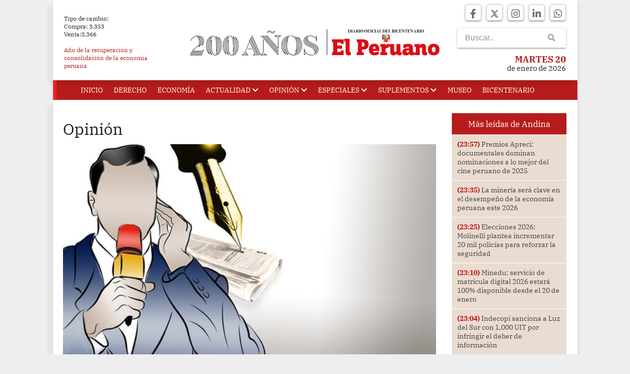

--- FILE ---
content_type: text/html; charset=utf-8
request_url: https://elperuano.pe/noticia/221261-bausate-y-meza-65-anos-formando-periodistas
body_size: 64664
content:
<!DOCTYPE html>
<!--[if lt IE 7]>      <html class="no-js lt-ie9 lt-ie8 lt-ie7" lang=""> <![endif]-->
<!--[if IE 7]>         <html class="no-js lt-ie9 lt-ie8" lang=""> <![endif]-->
<!--[if IE 8]>         <html class="no-js lt-ie9" lang=""> <![endif]-->
<!--[if gt IE 8]>      <html class="no-js" lang="es"> <![endif]-->
<html lang="es-pe">
<head>
    <meta http-equiv="Content-Type" content="text/html; charset=UTF-8" />
    <meta name="viewport" content="width=device-width, initial-scale=1, maximum-scale=1.0" />
    <link rel="shortcut icon" type="image/png" href="/static/img/icon.png">
    <meta name="language" content="es" />
    <meta name="news_keywords" content="Dario Oficial el Peruano ,elperuano.pe" />
    <meta name="organization" content="Empresa Peruana de Servicios Editorales S.A." />
    
    <!--CONFIGURACION GLABAL DE LA PAGINA-->
    <title>Bausate y Meza: 65 a&#241;os formando periodistas | Noticias | Diario Oficial El Peruano</title>
    <meta name='keywords' content='Bausate y Meza: 65 anos formando periodistas' />
    <meta name='description' content='La historia relata que don Luis Alberto Sanchez fue uno de los intelectuales que mas brego por profesionalizar la ensenanza del periodismo en el Peru. En 1928 participo en la fundacion de la Asociacion Nacional de Periodistas (ANP), y dos anos despues este gremio le pidio integrar la comision, tambien constituida por Fernando A. Sanchez y Emilio Romero, que evaluaria la creacion de la primera escuela de periodismo en el pais. No obstante, su proposito no se cristalizo hasta el 23 de agosto de 1958 cuando la ANP fundo el Instituto Libre de Periodismo Jaime Bausate y Meza.

' />
    <!--TWITTER-->
    <meta name="twitter:card" content="summary_large_image">
    <meta name="twitter:site" content="Diario Oficial El Peruano">
    <meta name="twitter:title" content="Bausate y Meza: 65 a&#241;os formando periodistas">
    <meta name="twitter:description" content="Bausate y Meza: 65 anos formando periodistas">
    <meta name="twitter:creator" content="Diario Oficial El Peruano">
    <meta name="twitter:image" content="https://elperuano.pe/fotografia/thumbnail/2023/08/22/000262153M.jpg">

    <!--FACEBOOK-->
    <meta property="og:title" content="Bausate y Meza: 65 a&#241;os formando periodistas">
    <meta property="og:description" content="Bausate y Meza: 65 anos formando periodistas">
    <meta property="og:url" content="https://elperuano.pe/noticia/221261-bausate-y-meza-65-anos-formando-periodistas">
    <meta property="og:image" content="https://elperuano.pe/fotografia/thumbnail/2023/08/22/000262153M.jpg">

    
    <link rel="canonical" href="https://elperuano.pe/noticia/221261-bausate-y-meza-65-anos-formando-periodistas" />


    <link href="https://fonts.googleapis.com/icon?family=Material+Icons" rel="stylesheet">
    <link href="/static/css/materialize.css" type="text/css" rel="stylesheet" media="screen,projection" />
    <link href="/static/css/all.css?v01" type="text/css" rel="stylesheet" media="screen,projection" />
    <link href="/static/css/style.css?v20251119" type="text/css" rel="stylesheet" media="screen,projection" />

    <!-- Google Tag Manager 24.05.2024 -->
    <script>
        (function (w, d, s, l, i) {
            w[l] = w[l] || []; w[l].push({
                'gtm.start':
                    new Date().getTime(), event: 'gtm.js'
            }); var f = d.getElementsByTagName(s)[0],
                j = d.createElement(s), dl = l != 'dataLayer' ? '&l=' + l : ''; j.async = true; j.src =
                    'https://www.googletagmanager.com/gtm.js?id=' + i + dl; f.parentNode.insertBefore(j, f);
        })(window, document, 'script', 'dataLayer', 'GTM-P82TW4D3');</script>
    <!-- End Google Tag Manager -->
    <!-- Google Tag Manager -->
    <script>
        (function (w, d, s, l, i) {
            w[l] = w[l] || []; w[l].push({
                'gtm.start':
                    new Date().getTime(), event: 'gtm.js'
            }); var f = d.getElementsByTagName(s)[0],
                j = d.createElement(s), dl = l != 'dataLayer' ? '&l=' + l : ''; j.async = true; j.src =
                    'https://www.googletagmanager.com/gtm.js?id=' + i + dl; f.parentNode.insertBefore(j, f);
        })(window, document, 'script', 'dataLayer', 'GTM-MGM57LX');</script>
    <!-- End Google Tag Manager -->
    <!-- FIN SEGUNDA PROPIEDAD GOOGLE TAG MANAGER  24.05.2024 RL-->
    <!-- IMPLEMENTACION TAG GOOGLE ANALYTICS -->
<!-- TAG ANALITICA -->
<!-- CODIGO ANALITICA DOP:UA-25020932-1  -->
<script>
    (function (i, s, o, g, r, a, m) {
        i['GoogleAnalyticsObject'] = r; i[r] = i[r] || function () {
            (i[r].q = i[r].q || []).push(arguments)
        }, i[r].l = 1 * new Date(); a = s.createElement(o),
            m = s.getElementsByTagName(o)[0]; a.async = 1; a.src = g; m.parentNode.insertBefore(a, m)
    })(window, document, 'script', '//www.google-analytics.com/analytics.js', 'ga');


    ga('create', 'UA-25020932-1', 'auto', { 'allowLinker': true });
    ga('require', 'linker');
    ga('linker:autoLink', ['elperuano.pe']);
    ga('send', 'pageview');

</script>
<!-- TAG ANALITICA -->




    <!-- IMPLEMENTACION PROGRAMATICA -->
    <!-- CODIGO ANTERIOR COMENTADO - Actualización 28/11/2025
    <script type='text/javascript'>
        //Captura variables para DFP desde la url
        var getQueryString = function (field, url) {
            var href = url ? url : window.location.href;
            var reg = new RegExp('[?&]' + field + '=([^&#]*)', 'i');
            var string = reg.exec(href);
            return string ? string[1] : null;
        };
        dfp_demo = getQueryString("demo");
    </script>
    <script async src="https://t.seedtag.com/t/5702-2762-01.js"></script>
    <script async src="https://securepubads.g.doubleclick.net/tag/js/gpt.js"></script>

    <script>
        window.googletag = window.googletag || { cmd: [] };
        // Interstitial - OOP
        googletag.cmd.push(function () {
            var interstitialSlot = googletag.defineOutOfPageSlot('/21678864329/ElPeruano_Web-ITT', googletag.enums.OutOfPageFormat.INTERSTITIAL);

            if (interstitialSlot) {
                interstitialSlot.addService(googletag.pubads());
                googletag.pubads().setTargeting('EP_Nota', '');
                googletag.pubads().enableSingleRequest();
                googletag.enableServices();
                googletag.display(interstitialSlot);
            }
        });
        // Anchor - OOP
        var anchorSlot;
        googletag.cmd.push(function () {
            anchorSlot = googletag.defineOutOfPageSlot('/21678864329/ElPeruano_Top_Anchor', googletag.enums.OutOfPageFormat.BOTTOM_ANCHOR);
            if (anchorSlot) {
                anchorSlot.addService(googletag.pubads());
                googletag.pubads().setTargeting('EP_Nota', '');
                googletag.pubads().enableSingleRequest();
                googletag.enableServices();
                googletag.display(anchorSlot);

                setInterval(function () {
                    if (anchorSlot) googletag.pubads().refresh([anchorSlot]);
                }, 30000);
            }
        });
    </script>
    FIN CODIGO ANTERIOR COMENTADO -->

    <!-- NUEVA IMPLEMENTACION PROGRAMATICA - Actualización 28/11/2025 -->
    <script type="text/javascript">
        var getQueryString = function ( field, url ) {
        var href = url ? url : window.location.href;
        var reg = new RegExp( '[?&]' + field + '=([^&#]*)', 'i' );
        var string = reg.exec(href);
        return string ? string[1] : null;
        };
        dfp_demo = getQueryString("demo");
    </script>
    <script async src="https://securepubads.g.doubleclick.net/tag/js/gpt.js" crossorigin="anonymous"></script>
    <script>
    window.googletag = window.googletag || { cmd: [] };
    // Interstitial - OOP
      googletag.cmd.push(function () {
        var interstitialSlot = googletag.defineOutOfPageSlot('/21678864329/ElPeruano_Web-ITT',googletag.enums.OutOfPageFormat.INTERSTITIAL);

        if (interstitialSlot) {
          interstitialSlot.addService(googletag.pubads());
          googletag.pubads().setTargeting('EP_Nota','');
          googletag.pubads().enableSingleRequest();
          googletag.enableServices();
          googletag.display(interstitialSlot);
        }
      });
    // Anchor - OOP
      var anchorSlot;
      googletag.cmd.push(function () {
        anchorSlot = googletag.defineOutOfPageSlot('/21678864329/ElPeruano_Top_Anchor',googletag.enums.OutOfPageFormat.BOTTOM_ANCHOR);
        if (anchorSlot) {
          anchorSlot.addService(googletag.pubads());
          googletag.pubads().setTargeting('EP_Nota','');
          googletag.pubads().enableSingleRequest();
          googletag.enableServices();
          googletag.display(anchorSlot);

          //setInterval(function () {
          //  if (anchorSlot) googletag.pubads().refresh([anchorSlot]);
          //}, 30000);
        }
      });
    </script>
    <script>
    window.googletag = window.googletag || {cmd: []};
    googletag.cmd.push(function() {
    //required variable for refresh
    var REFRESH_KEY = "refresh";
    var REFRESH_VALUE = "true";
    var mappingA = googletag.sizeMapping()
    .addSize([992, 0], ['fluid', [970, 90], [1000, 100], [1024, 100]]).addSize([768, 0], []).addSize([320, 0], [[320, 50], [320, 100], [350, 100], [390, 104]]).addSize([0, 0], [[320, 50], [320, 100], [350, 100], [390, 104]]).build();
    var mappingB = googletag.sizeMapping()
    .addSize([992, 0], [[728, 90], [970, 90]]).addSize([768, 0], [[728, 90]]).addSize([320, 0], [[320, 100]]).addSize([0, 0], [[320, 100]]).build();
    var mappingC = googletag.sizeMapping()
    .addSize([992, 0], [[728, 90]]).addSize([768, 0], [[728, 90]]).addSize([320, 0], [[320, 100], [320, 50], [300, 100], [300, 250], [336, 280]]).addSize([0, 0], [[320, 100], [320, 50], [300, 100], [300, 250], [336, 280]]).build();
    var mappingD = googletag.sizeMapping()
    .addSize([992, 0], [[120, 600], [160, 600]]).addSize([0, 0], []).build();
    var mappingE = googletag.sizeMapping()
    .addSize([992, 0], [[250, 250]]).addSize([768, 0], [[250, 250]]).addSize([320, 0], [[250, 250], [300, 250], [336, 280]]).addSize([0, 0], [[250, 250], [300, 250], [336, 280]]).build();

    //Display
        googletag.defineSlot('/21678864329/elperuano/header', ['fluid', [320, 50], [320, 100], [350, 100], [970, 90], [390, 104], [1000, 100], [1024, 100]], 'header_ad').defineSizeMapping(mappingA).setTargeting(REFRESH_KEY, REFRESH_VALUE).addService(googletag.pubads());
    googletag.defineSlot('/21678864329/elperuano/top1',[[320, 100], [320, 50], [728, 90], [970, 90]],'top1_ad').defineSizeMapping(mappingB).setTargeting(REFRESH_KEY, REFRESH_VALUE).addService(googletag.pubads());
    googletag.defineSlot('/21678864329/elperuano/top2',[[320, 100], [320, 50], [300, 250], [728, 90], [336, 280]],'top2_ad').defineSizeMapping(mappingC).setTargeting(REFRESH_KEY, REFRESH_VALUE).addService(googletag.pubads());
    googletag.defineSlot('/21678864329/elperuano/top3',[[320, 100], [320, 50], [300, 250], [728, 90], [336, 280]],'top3_ad').defineSizeMapping(mappingC).setTargeting(REFRESH_KEY, REFRESH_VALUE).addService(googletag.pubads());
    googletag.defineSlot('/21678864329/elperuano/box1',[[250, 250], [300, 250], [336, 280]],'box1_ad').defineSizeMapping(mappingE).addService(googletag.pubads());
    //todo el sitio
    googletag.defineSlot('/21678864329/elperuano/itt', [1, 1],'itt_ad').addService(googletag.pubads());
    //solo notas
    googletag.defineSlot('/21678864329/elperuano/Inread', [1, 1],'inread_ad').addService(googletag.pubads());
    //Start refresh
    var SECONDS_TO_WAIT_AFTER_VIEWABILITY = 30;
    googletag.pubads().addEventListener("impressionViewable", function (event) {
        var slot = event.slot;
        if (slot.getTargeting(REFRESH_KEY).indexOf(REFRESH_VALUE) > -1) {
        setTimeout(function () {
        googletag.pubads().refresh([slot]);
        }, SECONDS_TO_WAIT_AFTER_VIEWABILITY * 1000);
        }
    });
     //End refresh
    googletag.pubads().setTargeting('EP_Seccion','opinion');
    googletag.pubads().setTargeting('EP_Nota','221261')
    googletag.pubads().setTargeting('EP_Tipo','NOTICIA');
    googletag.pubads().setTargeting('Demo',dfp_demo);
    googletag.pubads().collapseEmptyDivs();
    googletag.enableServices();
    });
    </script>
    <!-- FIN NUEVA IMPLEMENTACION PROGRAMATICA -->

</head>
<body class="grey lighten-3 ffserif">
    <!-- Google Tag Manager RL 24.05.2024 -->
    <noscript>
        <iframe src="https://www.googletagmanager.com/ns.html?id=GTM-P82TW4D3"
                height="0" width="0" style="display:none;visibility:hidden"></iframe>
    </noscript>
    <!-- End Google Tag Manager (noscript) -->
    <!-- Google Tag Manager (noscript) -->
    <noscript>
        <iframe src="https://www.googletagmanager.com/ns.html?id=GTM-MGM57LX"
                height="0" width="0" style="display:none;visibility:hidden"></iframe>
    </noscript>
    <!-- End Google Tag Manager (noscript) -->
    <!-- Bloque header_ad - Actualización 28/11/2025 -->
    <div class="container center" id="header_ad_container">
        <div id='header_ad' style='min-width: 320px; min-height: 50px; text-align: center; display: block;'>
            <script>
                googletag.cmd.push(function () { googletag.display('header_ad'); });
            </script>
        </div>
    </div>
    <!-- PUBLICIDAD ASIDE LATERALES -->
    <!-- HEADER PUBLICIDAD-->
    <header>
        <div class="container">
            <div class="progressCounter"></div>
            <div class="card no-margin z-depth-03 z-depth-03-600">
                <div id="skyscraper" class="hide-on-med-and-down">
                    <!--
                    <div class="publicidadlat pub-left"><img src="~/static/fotos/skyscraper.png" alt="skyscraper" title="Publicidad de El Peruano"></div>
                    <div class="publicidadlat pub-right"><img src="~/static/fotos/skyscraper.png" alt="skyscraper" title="Publicidad de El Peruano"></div>
                    -->
                </div>
                <!--PUBLICIDAD CABECERA PRINCIPAL-->
                <div id="skyscraper-horizontal">

                </div>
            </div>
        </div>
        <!--FIN PUBLICIDAD ASIDE LATERALES -->
    </header>
    <!-- HEADER PRINCIPAL SITE-->
    <header>
        <div class="container">
            <div class="card no-margin z-depth-03 z-depth-03-600">
                <div class="section no-padding paddingtop9 hide-on-med-and-down">
                    <div class="row valign-wrapper no-margin">
                        <div class="col s3 left">
                            <div class="col s10">
                                <ul class="fz08 lh16" id="uldolar">
                                    <!-- PRELOADER -->
                                    <div class="ball-pulse" style="margin:auto">
                                        <div class="ball"></div>
                                        <div class="ball"></div>
                                        <div class="ball"></div>
                                        <div class="ball"></div>
                                    </div>
                                </ul>
                            </div>
                        </div>
                        <div class="col s6 ">
                            <a href="https://elperuano.pe" onclick="registerEventTarget('Logo El Peruano');"><img src="/static/img/elperuano_logo.svg" class="elperuano_logo marginauto" alt="Diario oficial del estado del Perú" title="Diario oficial del estado del Perú"></a>
                        </div>
                        <div class="col s3 right">
                            <div class="col s12 right">
                                <ul class="valign-wrapper right no-margin">
                                    <a href="https://www.facebook.com/diariooficialelperuano" onclick="registerEventTarget('Facebook');" target="_blank" class="btn btn-sociales btn-floating waves-effect waves-light white-text"><span class="fz13 fab fa-facebook-f"></span></a>
                                    <a href="https://x.com/DiarioElPeruano" target="_blank"
                                       onclick="registerEventTarget('Twitter');"
                                       class="btn btn-sociales btn-floating waves-effect waves-light white-text">
                                        <svg xmlns="http://www.w3.org/2000/svg"
                                             viewBox="0 0 24 24"
                                             style="width: 18px;height: auto;margin: auto;filter: contrast(0.2);
                                                    vertical-align: middle; margin-bottom: 0.5rem;">
                                            <path d="M18.244 2H21.5l-7.62 8.725L22 22h-6.422l-5.02-6.64L4.8 22H1.5l8.11-9.285L2 2h6.422l4.56 6.08L18.244 2zM17.16 20h1.66L7.14 4h-1.7l11.72 16z" />
                                        </svg>
                                    </a>
                                    <a href="https://www.instagram.com/diarioelperuano" target="_blank" onclick="registerEventTarget('Instagram');" class="btn btn-sociales btn-floating waves-effect waves-light white-text"><span class="fz13 fab fa-instagram"></span></a>
                                    <a href="https://pe.linkedin.com/company/elperuano" onclick="registerEventTarget('Linkedin');" target="_blank" class="btn btn-sociales btn-floating waves-effect waves-light white-text"><span class="fz13 fab fa-linkedin-in"></span></a>
                                    <a href="https://whatsapp.com/channel/0029Va5DnSb05MUmn4Mx0S0e" onclick="registerEventTarget('whatsapp');" target="_blank" class="btn btn-sociales btn-floating waves-effect waves-light white-text"><span class="fz13 fab fa-whatsapp"></span></a>

                                </ul>
                                <div class="card card-input">
                                    <input placeholder="Buscar.." type="text" id="searchbox">
                                    <i class="fa fa-search  grey-text" onclick="search();"></i>
                                </div>
                                <div class="lh18">
                                    <ul class="right-align">
                                        <li class="red-text text-darken-4 fz12 fw900 mayuscula">MARTES 20</li>
                                        <li>de enero de 2026</li>
                                    </ul>
                                </div>
                            </div>
                        </div>
                    </div>
                </div>
            </div>
        </div>
    </header>
    <!-- NAVEGACION DESKTOP -->
    <section>
        <div class="container">
            <nav class="navnew red darken-4  hide-on-med-and-down no-margin z-depth-03-600" role="navigation">
                <div class="row relative">
                    <div class="loading"></div>
                    <div class="center nav-wrapper">
                        <ul class="hide-on-med-and-down inlineblock">
                            <li><a href="https://elperuano.pe"><div id="logomin" class="logo-elperuano-scroll"></div></a></li>
                            <li class="mayuscula"><a class="fz09 paddinglat11" href="https://elperuano.pe" onclick="registerEventTarget('Portada');">Inicio</a></li>
                            <li class="mayuscula"><a class="fz09 paddinglat11" href="/derecho" onclick="registerEventTarget('Derecho');">Derecho</a></li>
                            <li class="mayuscula"><a class="fz09 paddinglat11" href="/economia" onclick="registerEventTarget('Economia');">Economía</a></li>
                            <li class="mayuscula">
                                <a class="fz09 paddinglat11 valign-wrapper dropdown-trigger" onclick="registerEventTarget('Actualidad');" href="/actualidad" data-target="actualidad">Actualidad <span class="fa fa-chevron-down marginleft4"></span></a>
                                <ul id="actualidad" class="dropdown-content" tabindex="0">
                                    <li tabindex="0"><a class="fz09 grey-text text-darken-3" onclick="registerEventTarget('Politica');" href="/politica">Politíca</a></li>

                                    <li class="divider no-margin" tabindex="0"></li>
                                    <li tabindex="0"><a class="fz09 grey-text text-darken-3" onclick="registerEventTarget('Pais');" href="/pais">País</a></li>
                                    <li class="divider no-margin" tabindex="0"></li>
                                    <li tabindex="0"><a class="fz09 grey-text text-darken-3" onclick="registerEventTarget('Mundo');" href="/mundo">Mundo</a></li>
                                    <li class="divider no-margin" tabindex="0"></li>
                                    <li tabindex="0"><a class="fz09 grey-text text-darken-3" onclick="registerEventTarget('Deportes');" href="/deportes">Deporte</a></li>
                                    <li class="divider no-margin" tabindex="0"></li>
                                    <li tabindex="0"><a class="fz09 grey-text text-darken-3" onclick="registerEventTarget('Cultural');" href="/cultural">Cultural</a></li>
                                </ul>
                            </li>
                            
                            <li class="mayuscula">
                                <a class="fz09 paddinglat11 valign-wrapper dropdown-trigger" onclick="registerEventTarget('Opinion');" href="/opinion" data-target="opinion">Opinión <span class="fa fa-chevron-down marginleft4"></span></a>
                                <ul id="opinion" class="dropdown-content" tabindex="0">
                                    <li tabindex="0"><a class="fz09 grey-text text-darken-3" onclick="registerEventTarget('Editorial');" href="/editorial">Editorial</a></li>
                                </ul>
                            </li>
                            <li class="mayuscula">
                                <a class="fz09 paddinglat11 valign-wrapper dropdown-trigger" onclick="registerEventTarget('Especiales');" href="/central" data-target="especiales">Especiales <span class="fa fa-chevron-down marginleft4"></span></a>
                                <ul id="especiales" class="dropdown-content" tabindex="0">
                                    <li tabindex="0"><a class="fz09 grey-text text-darken-3" onclick="registerEventTarget('Central');" href="/central">Central</a></li>
                                    <li class="divider no-margin" tabindex="0"></li>
                                    <li tabindex="0"><a class="fz09 grey-text text-darken-3" onclick="registerEventTarget('Gerencia y Liderazgo');" href="/gerencia-y-liderazgo">Liderazgo</a></li>
                                    <li class="divider no-margin" tabindex="0"></li>
                                    <li tabindex="0"><a class="fz09 grey-text text-darken-3" onclick="registerEventTarget('Convivir');" href="/convivir">Convivir</a></li>
                                    <li class="divider no-margin" tabindex="0"></li>
                                    <li tabindex="0"><a class="fz09 grey-text text-darken-3" onclick="registerEventTarget('Con Vocacion');" href="/con-vocacion">Convocación</a></li>
                                    <li class="divider no-margin" tabindex="0"></li>
                                    <li tabindex="0"><a class="fz09 grey-text text-darken-3" onclick="registerEventTarget('En Confianza');" href="/en-confianza">En confianza</a></li>
                                    <li class="divider no-margin" tabindex="0"></li>
                                    <li tabindex="0"><a class="fz09 grey-text text-darken-3" onclick="registerEventTarget('Ciencia y Tecnologia');" href="/ciencia-tecnologia">Ciencia y Tecnología</a></li>
                                    <li class="divider no-margin" tabindex="0"></li>
                                    <li tabindex="0"><a class="fz09 grey-text text-darken-3" onclick="registerEventTarget('Ozio');" href="/ozio">Ozio</a></li>
                                </ul>
                            </li>
                            <li class="mayuscula">
                                <a class="fz09 paddinglat11 valign-wrapper dropdown-trigger" href="#" data-target="suplementos">Suplementos <span class="fa fa-chevron-down marginleft4 "></span></a>
                                <ul id="suplementos" class="dropdown-content" tabindex="0">
                                    
                                    <li tabindex="0"><a class="fz09 grey-text text-darken-3" onclick="registerEventTarget('Suplemento Economika');" href="/suplemento/economika">Económika</a></li>
                                    <li class="divider no-margin" tabindex="0"></li>
                                    <li tabindex="0"><a class="fz09 grey-text text-darken-3" onclick="registerEventTarget('Suplemento Crónica Universitaria');" href="/suplemento/cronica-universitaria">Crónica Universitaria</a></li>
                                    <li class="divider no-margin" tabindex="0"></li>
                                    <li tabindex="0"><a class="fz09 grey-text text-darken-3" onclick="registerEventTarget('Suplemento Juridica');" href="/suplemento/juridica">Jurídica</a></li>
                                    <li class="divider no-margin" tabindex="0"></li>
                                    <li tabindex="0"><a class="fz09 grey-text text-darken-3" onclick="registerEventTarget('Suplemento Lo Nuestro');" href="/suplemento/lo-nuestro">Lo Nuestro</a></li>
                                    <li class="divider no-margin" tabindex="0"></li>
                                    <li tabindex="0"><a class="fz09 grey-text text-darken-3" onclick="registerEventTarget('Suplemento Variedades');" href="/suplemento/variedades">Variedades</a></li>
                                    <li class="divider no-margin" tabindex="0"></li>
                                    <li tabindex="0"><a class="fz09 grey-text text-darken-3" onclick="registerEventTarget('Suplemento Economia y Derecho');" href="/suplemento/economia-derecho">Economía y Derecho</a></li>
                                </ul>
                            </li>
                            <li class="mayuscula"><a class="fz09 paddinglat11" href="https://museograficovirtual.editoraperu.com.pe/" target="_blank">Museo</a></li>
                            <li class="mayuscula"><a class="fz09 paddinglat11" href="https://elperuano.pe/suplementosflipping/2025/el_peruano_200_anos/" target="_blank">Bicentenario</a></li>
                        </ul>
                    </div>
                </div>
            </nav>
        </div>
    </section>
    <!-- FIN CABECERA -->
    <!-- CONTEIDO PORTAL-->
    <!-- NAVEGACION MOBILE -->
    <nav class="red darken-4 hide-on-large-only navmobile no-padding opacity1-600" style="display: block; opacity: 0.390928;">
        <div class="nav-wrapper">
            <a href="#" class="no-height sidenav-trigger lh55" data-target="nav-mobile"><span class="fas fa-bars lh70 fz15"></span></a>
            <a href="https://elperuano.pe" class="brand-logo left paddingtop20" style="margin-left:17%;"><img src="/static/img/elperuano_blanco_logo.svg?v10102025" class="elperuano_blanco_logo marginauto" alt="EL PERUANO" title="Diario Oficial El Peruano"></a>
            <ul class="right">
                <li><a href="https://www.facebook.com/diariooficialelperuano" onclick="registerEventTarget('Facebook');" target="_blank" class="paddinglat5-600"><span class="fz15 fab fa-facebook-f"></span></a></li>
                <li>
                    <a href="https://x.com/DiarioElPeruano" target="_blank"
                       onclick="registerEventTarget('Twitter');"
                       class="paddinglat5-600">
                        <svg xmlns="http://www.w3.org/2000/svg"
                             viewBox="0 0 24 24"
                             style="width: 18px; height: auto; margin: auto; vertical-align: middle; margin-bottom: 0.5rem;">
                            <path fill="#ffffff"
                                  d="M18.244 2H21.5l-7.62 8.725L22 22h-6.422l-5.02-6.64L4.8 22H1.5l8.11-9.285L2 2h6.422l4.56 6.08L18.244 2zM17.16 20h1.66L7.14 4h-1.7l11.72 16z" />
                        </svg>
                    </a>
                </li>
                <li><a href="https://www.instagram.com/diarioelperuano" onclick="registerEventTarget('Instagram');" target="_blank" class="paddinglat5-600"><span class="fz15 fab fa-instagram"></span></a></li>
                <li><a href="https://pe.linkedin.com/company/elperuano" onclick="registerEventTarget('Linkedin');" target="_blank" class="paddinglat5-600"><span class="fz15 fab fa-linkedin-in"></span></a></li>
                <li><a href="https://whatsapp.com/channel/0029Va5DnSb05MUmn4Mx0S0e" onclick="registerEventTarget('Whatsapp');" target="_blank" class="paddinglat5-600"><span class="fz15 fab fa-whatsapp"></span></a></li>
            </ul>
        </div>
        <ul id="nav-mobile" class="sidenav left-align">
            
            <li><a download="sumplemento.pdf" onclick="registerEventTarget('Descarga Edición Impresa');" href="#" target="_blank" class="waves-effect waves-light red darken-4 btn paddinglat5 whitw-text margin10"><i class="fa fa-download right marginright10 white-text"></i>Descargar PDF</a></li>
            <li><a href="https://elperuano.pe" class="grey-text text-darken-4">Inicio</a></li>
            <li class="divider no-margin"></li>
            <li><a href="/derecho" class="grey-text text-darken-4" onclick="registerEventTarget('Derecho');">Derecho</a></li>
            <li class="divider no-margin"></li>
            <li><a href="/economia" class="grey-text text-darken-4" onclick="registerEventTarget('Economia');">Economía</a></li>
            <li class="divider no-margin"></li>
            <li>
                <ul class="collapsible collapsible-accordion">
                    <li>
                        <a href="#" class="collapsible-header paddinglat30 grey-text text-darken-4" tabindex="0" onclick="registerEventTarget('Actualidad');">Actualidad <span class="fa fa-chevron-down marginlat6 "></span></a>
                        <div class="collapsible-body navshadon">
                            <ul class="grey">
                                <li class="divider no-margin"></li>
                                <li><a href="/politica" class="white-text" onclick="registerEventTarget('Politica');">Política</a></li>
                                <li class="divider no-margin grey lighten-1"></li>

                                <li class="divider no-margin grey lighten-1"></li>
                                <li><a href="/pais" class="white-text" onclick="registerEventTarget('Pais');">País</a></li>
                                <li class="divider no-margin grey lighten-1"></li>
                                <li><a href="/mundo" class="white-text" onclick="registerEventTarget('Mundo');">Mundo</a></li>
                                <li class="divider no-margin grey lighten-1"></li>
                                <li><a href="/deporte" class="white-text" onclick="registerEventTarget('Deporte');">Deporte</a></li>
                                <li class="divider no-margin grey lighten-1"></li>
                                <li><a href="/cultural" class="white-text" onclick="registerEventTarget('Cultural');">Cultural</a></li>
                                <li><a href="/ciencia-tecnologia" class="white-text" onclick="registerEventTarget('Ciencia y Tecnologia');">Ciencia y Tecnología</a></li>
                            </ul>
                        </div>
                    </li>
                </ul>
            </li>
            
            <li class="divider no-margin"></li>
            <li class="no-padding">
                <ul class="collapsible collapsible-accordion">
                    <li>
                        <a href="/opinion" class="collapsible-header paddinglat30 grey-text text-darken-4" tabindex="0" onclick="registerEventTarget('Opinion');">Opinión <span class="fa fa-chevron-down marginlat6"></span></a>
                        <div class="collapsible-body navshadon">
                            <ul class="grey">
                                <li class="divider no-margin"></li>
                                <li><a href="/editorial" class="white-text" onclick="registerEventTarget('Editorial');">Editorial</a></li>
                            </ul>
                        </div>
                    </li>
                </ul>
            </li>
            <li class="divider no-margin"></li>
            <li>
                <ul class="collapsible collapsible-accordion">
                    <li>
                        <a href="/central" onclick="registerEventTarget('Especial');" class="collapsible-header paddinglat30 grey-text text-darken-4" tabindex="0">Especial <span class="fa fa-chevron-down marginlat6"></span></a>
                        <div class="collapsible-body navshadon">
                            <ul class="grey">
                                <li class="divider no-margin"></li>
                                <li><a href="/central" class="white-text" onclick="registerEventTarget('Central');">Central</a></li>
                                <li class="divider no-margin grey lighten-1"></li>
                                <li><a href="/gerencia-y-liderazgo" class="white-text" onclick="registerEventTarget('Liderazgo');">Liderazgo</a></li>
                                <li class="divider no-margin grey lighten-1"></li>
                                <li><a href="/convivir" class="white-text" onclick="registerEventTarget('Convivir');">Convivir</a></li>
                                <li class="divider no-margin grey lighten-1"></li>
                                <li><a href="/con-vocacion" class="white-text" onclick="registerEventTarget('Con Vocacion');">Convocación</a></li>
                                <li class="divider no-margin grey lighten-1"></li>
                                <li><a href="/en-confianza" class="white-text" onclick="registerEventTarget('En Confianza');">En confianza</a></li>
                                <li class="divider no-margin grey lighten-1"></li>
                                <li><a href="/ciencia-tecnologia" class="white-text" onclick="registerEventTarget('Ciencia y Tecnologia');">Ciencia y Tecnología</a></li>
                                <li class="divider no-margin grey lighten-1"></li>
                                <li><a href="/ozio" class="white-text" onclick="registerEventTarget('Ozio');">Ozio</a></li>
                            </ul>
                        </div>
                    </li>
                </ul>
            </li>
            <li class="divider no-margin"></li>
            <li>
                <ul class="collapsible collapsible-accordion">
                    <li>
                        <a href="#" class="collapsible-header paddinglat30 grey-text text-darken-4" tabindex="0">Suplementos <span class="fa fa-chevron-down marginlat6"></span></a>
                        <div class="collapsible-body navshadon">
                            <ul class="grey">
                                <li class="divider no-margin"></li>
                                
                                <li><a href="/suplemento/economika" class="white-text" onclick="registerEventTarget('Suplemento Economia');">Económika</a></li>
                                <li class="divider no-margin grey lighten-1"></li>
                                <li><a href="/suplemento/cronica-universitaria" class="white-text" onclick="registerEventTarget('Crónica Universitaria');">Crónica Universitaria</a></li>
                                <li class="divider no-margin grey lighten-1"></li>
                                <li><a href="/suplemento/juridica" class="white-text" onclick="registerEventTarget('Suplemento Juridica');">Jurídica</a></li>
                                <li class="divider no-margin grey lighten-1"></li>
                                <li><a href="/suplemento/lo-nuestro" class="white-text" onclick="registerEventTarget('Suplemento Lo Nuestro');">Lo Nuestro</a></li>
                                <li class="divider no-margin grey lighten-1"></li>
                                <li><a href="suplemento/variedades" class="white-text" onclick="registerEventTarget('Suplemento Variedades');">Variedades</a></li>
                                <li class="divider no-margin grey lighten-1"></li>
                                <li><a href="suplemento/economia-derecho" class="white-text" onclick="registerEventTarget('Suplemento Economia y Derecho');">Economía y Derecho</a></li>
                            </ul>
                        </div>
                    </li>
                </ul>
            </li>
            <li class="divider no-margin"></li>
            <li><a href="https://elperuano.pe/suplementosflipping/2025/el_peruano_200_anos/" target="_blank" class="grey-text text-darken-4">Bicentenario</a></li>
        </ul>
    </nav>
    <script src="https://code.jquery.com/jquery-2.1.1.min.js"></script>
    <script src="/static/js/materialize.js"></script>
    <script src="/static/js/init.js?v200004"></script>
    <script src="/static/js/carrousuple.js"></script>
    <script src="/static/corejs/portal.js?20251024"></script>

    


<!-- CODIGO ANTERIOR COMENTADO - Actualización 28/11/2025
    Los slots ahora están definidos en _noticiasTemplate.cshtml
<script>
    window.googletag = window.googletag || { cmd: [] };
    googletag.cmd.push(function () {
        //required variable for refresh
        var REFRESH_KEY = "refresh";
        var REFRESH_VALUE = "true";
        var mappingtop1 = googletag.sizeMapping()
            .addSize([992, 0], [[728, 90]])
            .addSize([768, 0], [[728, 90]])
            .addSize([320, 0], [[320, 100], [320, 50], [300, 100]])
            .addSize([0, 0], [[320, 100], [320, 50], [300, 250]]).build();
        var mappingtop = googletag.sizeMapping()
            .addSize([992, 0], [[728, 90]])
            .addSize([768, 0], [[728, 90]])
            .addSize([320, 0], [[320, 100], [320, 50], [300, 100], [300, 250]])
            .addSize([0, 0], [[320, 100], [320, 50], [300, 100], [300, 250]]).build();
        var mappinglateral = googletag.sizeMapping()
            .addSize([992, 0], [[120, 600], [160, 600]]).addSize([768, 0], [[120, 600], [160, 600]]).addSize([320, 0], [])
            .addSize([0, 0], []).build();
        var mappingcenter = googletag.sizeMapping()
            .addSize([992, 0], [[120, 600], [160, 600]])
            .addSize([768, 0], [[120, 600], [160, 600]])
            .addSize([320, 0], [])
            .addSize([0, 0], []).build();
        var mappingmbl = googletag.sizeMapping()
            .addSize([992, 0], [])
            .addSize([768, 0], [])
            .addSize([320, 0], [[320, 100], [320, 50], [300, 100]])
            .addSize([0, 0], [[320, 100], [320, 50], [300, 100]]).build();
        var mappingcenter2 = googletag.sizeMapping()
            .addSize([992, 0], [[468, 60]])
            .addSize([768, 0], [[468, 60]])
            .addSize([320, 0], [[300, 250], [320, 100]])
            .addSize([0, 0], [[300, 250], [320, 100]]).build();
        //adUnits
        googletag.defineSlot('21678864329/elperuano/Top1', [[320, 100], [320, 50], [728, 90]], 'Top1').defineSizeMapping(mappingtop1).setTargeting(REFRESH_KEY, REFRESH_VALUE).addService(googletag.pubads());
        googletag.defineSlot('21678864329/elperuano/Top2', [[320, 100], [320, 50], [728, 90]], 'Top2').defineSizeMapping(mappingtop).setTargeting(REFRESH_KEY, REFRESH_VALUE).addService(googletag.pubads());
        googletag.defineSlot('21678864329/elperuano/Top3', [[320, 100], [320, 50], [728, 90]], 'Top3').defineSizeMapping(mappingtop).setTargeting(REFRESH_KEY, REFRESH_VALUE).addService(googletag.pubads());
        googletag.defineSlot('/21678864329/elperuano/Middle1', [[320, 100], [320, 50], [300, 100]], 'Middle1').defineSizeMapping(mappingmbl).setTargeting(REFRESH_KEY, REFRESH_VALUE).addService(googletag.pubads());
        googletag.defineSlot('/21678864329/elperuano/Leader1', [[320, 100], [320, 50]], 'Leader1').defineSizeMapping(mappingmbl).setTargeting(REFRESH_KEY, REFRESH_VALUE).addService(googletag.pubads());
        googletag.defineSlot('/21678864329/elperuano/Center1', [[120, 600], [160, 600]], 'Center1').defineSizeMapping(mappingcenter).setTargeting(REFRESH_KEY, REFRESH_VALUE).addService(googletag.pubads());
        //googletag.defineSlot('/21678864329/elperuano/Center2', [[468, 60], [300, 250]], 'Center2').defineSizeMapping(mappingcenter2).setTargeting(REFRESH_KEY, REFRESH_VALUE).addService(googletag.pubads());
        googletag.defineSlot('/21678864329/elperuano/itt', [1, 1], 'itt_ad').addService(googletag.pubads());  //Cambio Solicitado 02/07/2025 RL
        googletag.defineSlot('/21678864329/elperuano/Floating', [1, 1], 'Floating').addService(googletag.pubads());
        googletag.defineSlot('/21678864329/elperuano/Inread', [1, 1], 'Inread').addService(googletag.pubads());
        //Laterales
        googletag.defineSlot('21678864329/elperuano/lateral_der', [160, 600], 'lateral_der').defineSizeMapping(mappinglateral).setTargeting(REFRESH_KEY, REFRESH_VALUE).addService(googletag.pubads());
        googletag.defineSlot('21678864329/elperuano/lateral_izq', [160, 600], 'lateral_izq').defineSizeMapping(mappinglateral).setTargeting(REFRESH_KEY, REFRESH_VALUE).addService(googletag.pubads());
        //SOLO MOBILE
        //if (/Android|webOS|iPhone|iPad|iPod|BlackBerry|IEMobile|Opera Mini/i.test(navigator.userAgent)) {
        //googletag.defineOutOfPageSlot('/21678864329/ElPeruano_Top_Anchor', googletag.enums.OutOfPageFormat.TOP_ANCHOR).addService(googletag.pubads());
        //googletag.defineOutOfPageSlot('/21678864329/ElPeruano_Web-ITT', googletag.enums.OutOfPageFormat.INTERSTITIAL).addService(googletag.pubads());
        //}
        //if (navigator.userAgent.match(/Android/i) || navigator.userAgent.match(/webOS/i) || navigator.userAgent.match(/iPhone/i) || navigator.userAgent.match(/iPad/i) || navigator.userAgent.match(/iPod/i) || navigator.userAgent.match(/BlackBerry/i) || navigator.userAgent.match(/Windows Phone/i)) {
        //    googletag.defineOutOfPageSlot('/21678864329/ElPeruano_Top_Anchor', googletag.enums.OutOfPageFormat.TOP_ANCHOR).addService(googletag.pubads());
        //} //Modificado RL 03.07.2025 a pedido de ADOPS

        //Start refresh
        var SECONDS_TO_WAIT_AFTER_VIEWABILITY = 30; // 30 seconds
        googletag.pubads().addEventListener("impressionViewable", function (event) {
            var slot = event.slot;
            if (slot.getTargeting(REFRESH_KEY).indexOf(REFRESH_VALUE) > -1) {
                setTimeout(function () {
                    googletag.pubads().refresh([slot]);
                }, SECONDS_TO_WAIT_AFTER_VIEWABILITY * 1000);
            }
        });
        //End refresh
        googletag.pubads().setTargeting('EP_Seccion', 'home');
        //googletag.pubads().setTargeting('EP_Nota', '[PASAR ID UNICO DE LA NOTA]')
        googletag.pubads().setTargeting('EP_Tipo', 'Portada');
        googletag.pubads().setTargeting('Demo', dfp_demo);
        googletag.pubads().enableSingleRequest();
        googletag.pubads().collapseEmptyDivs();
        googletag.enableServices();
    });
</script>
FIN CODIGO ANTERIOR COMENTADO -->

<!-- Definición de center1_ad SOLO para página de noticia - Actualización 28/11/2025 -->
<script>
    window.googletag = window.googletag || {cmd: []};
    googletag.cmd.push(function() {
        var mappingD = googletag.sizeMapping()
            .addSize([992, 0], [[120, 600], [160, 600]]).addSize([0, 0], []).build();

        //center1_ad solo en notas
        googletag.defineSlot('/21678864329/elperuano/Center1',[[160, 600], [120, 600]],'center1_ad').defineSizeMapping(mappingD).addService(googletag.pubads());
    });
</script>

<!-- Divs Bloques Flotantes - Actualización 28/11/2025 -->
<div id='inread_ad' style="height:0px">
    <script>
        googletag.cmd.push(function () { googletag.display('inread_ad'); });
    </script>
</div>

<div id='itt_ad' style="height:0px">
    <script>
        googletag.cmd.push(function () { googletag.display('itt_ad'); });
    </script>
</div>

<section>
    <div class="container">
        <div class="card no-margin z-depth-03">
            <div class="row no-margin paddingbottom40">
                <div class="col s12 no-padding">
                    <section class="col s12 m7 l9 xl9 no-padding margintop20 no-margin-600">
                        <!--Programatica top1_ad - Actualización 28/11/2025-->
                        <div class="center" id='top1_ad' style='min-width: 320px; min-height: 50px;'>
                            <script>
                                googletag.cmd.push(function () { googletag.display('top1_ad'); });
                            </script>
                        </div>
                        <!-- TITULAR -->
                        <main id="portada">
                            <div class="skeleton-noticia">
                                <div class="sknoticia"></div>
                            </div>
                        </main>
                        <!-- CUERPO DE TEXTO -->
                        <section>
                            <!--Programatica top2_ad - Actualización 28/11/2025 (ancho completo)-->
                            <div class="col s12 center">
                                <div id='top2_ad' style='min-width: 320px; min-height: 50px;'>
                                    <script>
                                        googletag.cmd.push(function () { googletag.display('top2_ad'); });
                                    </script>
                                </div>
                            </div>

                            <!-- COMPARTIR (ancho completo) -->
                            <div class="row">
                                <div class="col s12 no-padding">
                                <!-- CITA -->
                                

                                <!-- COMPARTIR -->
                                <div class="compartirsocial padding20">
                                    <div class="valign-wrapper" id="socialcontent">

                                    </div>
                                </div>
                                </div>
                            </div>

                            <!-- CONTENIDO + center1_ad lado a lado -->
                            <div class="row">
                                <div class="col s12 m12 l9 xl9 no-padding">
                                    <!-- CONTENIDO -->
                                    <div class="contenido paddinglat20 flow-text" id="contenido">
                                        <svg version="1.1" id="L5" xmlns="http://www.w3.org/2000/svg" xmlns:xlink="http://www.w3.org/1999/xlink" x="0px" y="0px" viewBox="0 0 100 100" enable-background="new 0 0 0 0" xml:space="preserve">
                                        <circle fill="rgb(183, 27, 28)" stroke="none" cx="6" cy="50" r="6" transform="translate(0 -2.00748)">
                                        <animateTransform attributeName="transform" dur="1s" type="translate" values="0 15 ; 0 -15; 0 15" repeatCount="indefinite" begin="0.1">
                                        </animateTransform>
                                    </circle>
                                        <circle fill="#fff" stroke="none" cx="30" cy="50" r="6" transform="translate(0 2.66168)">
                                        <animateTransform attributeName="transform" dur="1s" type="translate" values="0 10 ; 0 -10; 0 10" repeatCount="indefinite" begin="0.2">
                                        </animateTransform>
                                    </circle>
                                        <circle fill="rgb(183, 27, 28)" stroke="none" cx="54" cy="50" r="6" transform="translate(0 3.33084)">
                                        <animateTransform attributeName="transform" dur="1s" type="translate" values="0 5 ; 0 -5; 0 5" repeatCount="indefinite" begin="0.3">
                                        </animateTransform>
                                    </circle>
                                </svg>
                                    </div>
                                    <!-- Div ID Flex - Justo al finalizar las notas  -->
                                    <!--
                                    <div id='flex'>
                                        <script>
                                            googletag.cmd.push(function () { googletag.display('flex'); });
                                        </script>
                                    </div>
                                            -->
                                </div>

                                <!-- PUBLICIDAD AL LADO DEL CONTENIDO -->
                                <aside class="col s12 xl3 hide-on-med-and-down">
                                    <!-- Bloque center1_ad al lado del texto - Actualización 28/11/2025 -->
                                    <div id='center1_ad' style='min-width: 120px; min-height: 600px;'>
                                        <script>
                                            googletag.cmd.push(function () { googletag.display('center1_ad'); });
                                        </script>
                                    </div>
                                </aside>
                            </div>

                            <!--Programatica top3_ad - Actualización 28/11/2025-->
                            <div class="col s12 center">
                                <div id='top3_ad' style='min-width: 320px; min-height: 50px;'>
                                    <script>
                                        googletag.cmd.push(function () { googletag.display('top3_ad'); });
                                    </script>
                                </div>
                            </div>

                        </section>
                    </section>
                    <!-- ASIDE LATERAL -->
                    <aside class="col s12 m5 l3 xl3 margintop10 ">
                        <div class="center paddingright10">
                            <!-- ULTIMAS NOTICIAS -->
                            <div class="ultimasnoticias" id="ultimasnoticiaandina">
                                <div class='skeleton-nota'>
                                    <div class='sknota'></div>
                                </div>
                            </div>

                            <!-- Bloque box1_ad - Actualización 28/11/2025 -->
                            <div id='box1_ad' style='min-width: 250px; min-height: 250px;'>
                                <script>
                                    googletag.cmd.push(function () { googletag.display('box1_ad'); });
                                </script>
                            </div>

                            <!-- SUPLEMENTO 240X280 PX
                            <div class="card blue-grey darken-4 z-depth-0 borderadius6">
                                <div class="card-image ">
                                    <div class="row paddinglat15">
                                        <div class="col s12  margintopbottom10">
                                            <h6 class="white-text fw400 margintop10 paddingbottom6"><b class="red-text">AQUÍ</b> edición digitalizada</h6>
                                            <div class="carousel  carousel-slider" data-indicators="true">
                                                <a class="carousel-item white" href="#"><img class="padding10" src="https://elperuano.pe/WEBDOP_Files/image/2019/10/07/20191007.jpg"></a>
                                                <a class="carousel-item white" href="#"><img class="padding10" src="https://elperuano.pe/WEBDOP_Suplementos/economia-derecho/image/13266_economiayderecho-60.jpg"></a>
                                                <a class="carousel-item white" href="#"><img class="padding10" src="https://elperuano.pe/WEBDOP_Suplementos/economika/image/13263_economika-325.jpg"></a>
                                                <a class="carousel-item white" href="#"><img class="padding10" src="https://elperuano.pe/WEBDOP_Suplementos/juridica/image/13262_suplemento.jpg"></a>
                                                <a class="carousel-item white" href="#"><img class="padding10" src="https://elperuano.pe/WEBDOP_Suplementos/lonuestro/image/13264_lonuestro-313.jpg"></a>
                                                <a class="carousel-item white" href="#"><img class="padding10" src="https://elperuano.pe/WEBDOP_Suplementos/variedades/image/13265_variedades-604.jpg"></a>
                                                <a class="carousel-item white" href="#"><img class="padding10" src="https://elperuano.pe/WEBDOP_Suplementos/covers/image/12250_Plan Nacional de Infraestructura para la Competitividad.jpg"></a>
                                                <a class="carousel-item white" href="#"><img class="padding10" src="https://elperuano.pe/WEBDOP_Suplementos/economia-derecho/image/13266_economiayderecho-60.jpg"></a>
                                                <a class="carousel-item white" href="#"><img class="padding10" src="https://elperuano.pe/WEBDOP_Suplementos/economika/image/13263_economika-325.jpg"></a>
                                            </div>
                                        </div>
                                    </div>
                                </div>
                            </div>
                                -->
                            <!-- EDITORIAL -->
                            <div id="contenedoreditorial">
                                <svg version="1.1" id="L5" xmlns="http://www.w3.org/2000/svg" xmlns:xlink="http://www.w3.org/1999/xlink" x="0px" y="0px" viewBox="0 0 100 100" enable-background="new 0 0 0 0" xml:space="preserve">
                                <circle fill="rgb(183, 27, 28)" stroke="none" cx="6" cy="50" r="6" transform="translate(0 -2.00748)">
                                <animateTransform attributeName="transform" dur="1s" type="translate" values="0 15 ; 0 -15; 0 15" repeatCount="indefinite" begin="0.1"></animateTransform>
                                                            </circle>
                                <circle fill="#fff" stroke="none" cx="30" cy="50" r="6" transform="translate(0 2.66168)">
                                <animateTransform attributeName="transform" dur="1s" type="translate" values="0 10 ; 0 -10; 0 10" repeatCount="indefinite" begin="0.2"></animateTransform>
                                                            </circle>
                                <circle fill="rgb(183, 27, 28)" stroke="none" cx="54" cy="50" r="6" transform="translate(0 3.33084)">
                                <animateTransform attributeName="transform" dur="1s" type="translate" values="0 5 ; 0 -5; 0 5" repeatCount="indefinite" begin="0.3"></animateTransform>
                                    </circle>
                                </svg>
                            </div>
                        </div>
                    </aside>
                </div>
            </div>
        </div>
    </div>
</section>
<!-- TAG ANALITICA -->
<!-- CODIGO ANALITICA DOP:UA-25020932-1  -->
<script type="text/javascript">
    var gaJsHost = (("https:" == document.location.protocol) ? "https://ssl." : "http://www.");
    document.write(unescape("%3Cscript src='" + gaJsHost + "google-analytics.com/ga.js' type='text/javascript'%3E%3C/script%3E"));
</script>
<script type="text/javascript">
    var pageTracker = _gat._getTracker("UA-25020932-1");
    pageTracker._trackPageview("noticia/Opinion/221261-bausate-y-meza-65-anos-formando-periodistas");
</script>
<!-- TAG ANALITICA -->
<!--CO-->
<input type="hidden" id="co" value="221261" />
<!--CO-->
<script src="/static/corejs/noticia.js?20241220"></script>
<script async src="//platform.twitter.com/widgets.js" charset="utf-8"></script>
<script async src="//tiktok.com/embed.js"></script>
<script async src="//instagram.com/embed.js"></script>


<script type="text/javascript">
    window.dataLayer = window.dataLayer || [];
    window.dataLayer.push({
        'event': 'pageData',
        'article_title': 'bausate y meza 65 anos formando periodistas',
        'nuevaUrl': 'https://elperuano.pe/noticia/221261-bausate-y-meza-65-anos-formando-periodistas',
        'article_secction': 'opinion',
        'article_author': 'ADMIN',
        'date_creation': '8/22/2023 7:10:40 AM',
        'date_edition': '8/22/2023 7:32:55 AM'

    });
</script>

    <!-- FIN CONTENIDO PORTAL -->
    <!-- FOOTER -->
    <footer>
        <div class="container">
            <div class="card no-margin z-depth-03 ">
                <div class="page-footer dawn-pink black-text">
                    <div class="container">
                        <div class="row no-margin">
                            <div class="col s12 ">
                                <div class="center">
                                    <div class="col s6 m4 l2 xl2 paddinglat5 margintopbottom5 grey-text text-darken-4"><a href="https://www.editoraperu.com.pe/EditoraP/tarifas.html" class="waves-effect waves-light btn light-orange width100 z-depth-0" onclick="registerEventTarget('Tarifas');">Tarifas</a></div>
                                    <div class="col s6 m4 l2 xl2 paddinglat5 margintopbottom5 grey-text text-darken-4"><a href="https://www.editoraperu.com.pe/EditoraP/gestion-comercial-suscripciones.html" class="waves-effect waves-light btn light-orange width100 z-depth-0" onclick="registerEventTarget('Suscripciones');">Suscripciones</a></div>
                                    <div class="col s6 m4 l2 xl2 paddinglat5 margintopbottom5 grey-text text-darken-4"><a href="https://www.editoraperu.com.pe/EditoraP/tarifas-dopagweb.html" class="waves-effect waves-light btn light-orange width100 z-depth-0" onclick="registerEventTarget('Publicidad Web');">Publicidad Web</a></div>
                                    
                                    <div class="col s6 m4 l2 xl2 paddinglat5 margintopbottom5 grey-text text-darken-4"><a href="https://www.editoraperu.com.pe/EditoraP/gestion-operadores-judiciales.html" class="waves-effect waves-light btn light-orange width100 z-depth-0" onclick="registerEventTarget('Operadores');">Operadores</a></div>
                                    <div class="col s6 m4 l2 xl2 paddinglat5 margintopbottom5 grey-text text-darken-4"><a href="https://transparencia.editoraperu.com.pe/Mapa/" class="waves-effect waves-light btn light-orange width100 z-depth-0" onclick="registerEventTarget('Transparencia');">Transparencia</a></div>
                                </div>
                            </div>
                            <div class="col s12 margintopbottom25">
                                <div class="col s12 m4 l4 xl4 margintopbottom30">
                                    <div class="center">
                                        <img src="/static/img/editoraperu_logo.svg" class="editoraperu_logo marginauto " alt="EDITORA PERÚ" title="Editora Perú">
                                    </div>
                                </div>
                                <div class="col s12 m8 l8 xl8 no-padding fw200">
                                    <ul class="paddinglat10 margintop0 textaligncenter-600">
                                        <li>Director(e): Félix Alberto Paz Quiroz</li>
                                        <li>Presidente de Directorio: Hugo David Aguirre Castañeda</li>
                                        <li>Gerente General(e): Félix Alberto Paz Quiroz</li>

                                        <li>Editora Perú Av. Alfonso Ugarte 873, Lima 1 Central Telefónica (51-1) 3150400</li>
                                        <li>Informaciones (51-1) 315-0400 anexos 2206 / 2218 / 2298</li>
                                        <li>Empresa Peruana de Servicios Editoriales S.A. RUC 20100072751</li>
                                    </ul>
                                </div>
                            </div>
                        </div>
                    </div>
                </div>
            </div>
        </div>
    </footer>
<script type="text/javascript" src="/bnith__ZmNDCpc1l1aRoN9URSYf5zeeZ-_II5q_hm5RLqL5y3vb2RINcZospUIEzGcbj02HvMlvQB2xDK0="></script> <script language="JavaScript" type="text/javascript">const _0x35e8=['visitorId','18127kSXadA','356575NPKVMA','7306axxsAH','get','657833TzFjkt','717302TQdBjl','34lMHocq','x-bni-rncf=1768896555706;expires=Thu, 01 Jan 2037 00:00:00 UTC;path=/;','61XMWbpU','cookie',';expires=Thu, 01 Jan 2037 00:00:00 UTC;path=/;','then','651866OSUgMa','811155xdatvf','x-bni-fpc='];function _0x258e(_0x5954fe,_0x43567d){return _0x258e=function(_0x35e81f,_0x258e26){_0x35e81f=_0x35e81f-0x179;let _0x1280dc=_0x35e8[_0x35e81f];return _0x1280dc;},_0x258e(_0x5954fe,_0x43567d);}(function(_0x5674de,_0xdcf1af){const _0x512a29=_0x258e;while(!![]){try{const _0x55f636=parseInt(_0x512a29(0x17b))+-parseInt(_0x512a29(0x179))*parseInt(_0x512a29(0x17f))+-parseInt(_0x512a29(0x183))+-parseInt(_0x512a29(0x184))+parseInt(_0x512a29(0x187))*parseInt(_0x512a29(0x17d))+parseInt(_0x512a29(0x188))+parseInt(_0x512a29(0x17c));if(_0x55f636===_0xdcf1af)break;else _0x5674de['push'](_0x5674de['shift']());}catch(_0xd3a1ce){_0x5674de['push'](_0x5674de['shift']());}}}(_0x35e8,0x6b42d));function getClientIdentity(){const _0x47e86b=_0x258e,_0x448fbc=FingerprintJS['load']();_0x448fbc[_0x47e86b(0x182)](_0x4bb924=>_0x4bb924[_0x47e86b(0x17a)]())[_0x47e86b(0x182)](_0x2f8ca1=>{const _0x44872c=_0x47e86b,_0xa48f50=_0x2f8ca1[_0x44872c(0x186)];document[_0x44872c(0x180)]=_0x44872c(0x185)+_0xa48f50+_0x44872c(0x181),document[_0x44872c(0x180)]=_0x44872c(0x17e);});}getClientIdentity();</script></body>

</html>
<script>
    //Funcion Registro Evento para GTAG Manager RL
    function registerEventTarget(nombreSeccion) {
        //Modificacion envio de evento para GTAG Manager Ricardo Lazarte 27.05.2024
        const urlActual = window.location.href;

        let now = new Date();
        window.dataLayer = window.dataLayer || [];
        window.dataLayer.push({
            'event': 'interaction', //Interaction
            'eventAction': 'click',
            'eventLabel': nombreSeccion,
            'secction': 'Portada',
            'eventCategory': 'Header',
            'nuevaUrl': urlActual
        });
    }
    function registerEventTargetBanner(nombre) {
        //Modificacion envio de evento para GTAG Manager Ricardo Lazarte 27.05.2024
        const urlActual = window.location.href;

        let now = new Date();
        window.dataLayer = window.dataLayer || [];
        window.dataLayer.push({
            'event': 'interaction', //Interaction
            'eventAction': 'click',
            'eventLabel': nombre,
            'secction': 'Portada',
            'eventCategory': 'Banner Lateral',
            'nuevaUrl': urlActual
        });
    }
</script>

--- FILE ---
content_type: text/html; charset=utf-8
request_url: https://www.google.com/recaptcha/api2/aframe
body_size: 267
content:
<!DOCTYPE HTML><html><head><meta http-equiv="content-type" content="text/html; charset=UTF-8"></head><body><script nonce="SCuXKDN-JD7QbxeBdaJwtg">/** Anti-fraud and anti-abuse applications only. See google.com/recaptcha */ try{var clients={'sodar':'https://pagead2.googlesyndication.com/pagead/sodar?'};window.addEventListener("message",function(a){try{if(a.source===window.parent){var b=JSON.parse(a.data);var c=clients[b['id']];if(c){var d=document.createElement('img');d.src=c+b['params']+'&rc='+(localStorage.getItem("rc::a")?sessionStorage.getItem("rc::b"):"");window.document.body.appendChild(d);sessionStorage.setItem("rc::e",parseInt(sessionStorage.getItem("rc::e")||0)+1);localStorage.setItem("rc::h",'1768897053140');}}}catch(b){}});window.parent.postMessage("_grecaptcha_ready", "*");}catch(b){}</script></body></html>

--- FILE ---
content_type: application/javascript
request_url: https://elperuano.pe/static/js/init.js?v200004
body_size: 1102
content:

M.AutoInit();

(function ($) {
    $(function () {
        $('.sidenav').sidenav();
    }); // end of document ready
    $('.dropdown-trigger').dropdown({
        inDuration: 300,
        outDuration: 225,
        hover: true, // Activate on hover
        belowOrigin: true, // Displays dropdown below the button
        alignment: 'left' // Displays dropdown with edge aligned to the left of button
    }
    );
})(jQuery); // end of jQuery name space

$(document).ready(function () {

$( ".collapsible-header" ).click(function() {
  $(".more",this).toggle()
    $(".less", this).toggle()

});
});

$(document).ready(function(){
  $('.collapsible').collapsible();
});
// NAV FIXED
$(window).scroll(function () {
    if ($(this).scrollTop() > 120) {
        $('nav').addClass("fixed").fadeIn();
        $('#logomin').empty();
        $('#logomin').prepend('<a href="https://elperuano.pe" style="padding:0px !important;"><img src="/static/img/elperuano_blanco_logo_fixed.svg?v20221022" alt="#"></a>');
    }
    else {
        $('#logomin').empty();
        $('nav').removeClass("fixed");
    }
});





--- FILE ---
content_type: application/javascript; charset=utf-8
request_url: https://fundingchoicesmessages.google.com/f/AGSKWxXzxJdnwXbYqNqAe-xLjOMHjhWDxSlFOKAYXcvKmyUNdtpDn934Yq1tRPr98p4C_1r9UiYed_QdcVmliGtTQChOG9wAc31yOD1dU9eJ7RUUvaViWmHSSoE8sZICK_R4JXkEKTDIc5sOVROlw3kw5UGbfn0_V6nq4IewvyOJTLcgS9QX0cwakW3ZGnST/_-popunder.-980x60-_fach_ad./ads_code./adgearsegmentation.
body_size: -1289
content:
window['a7c3c76e-11d1-4545-80d4-04da894d9fb8'] = true;